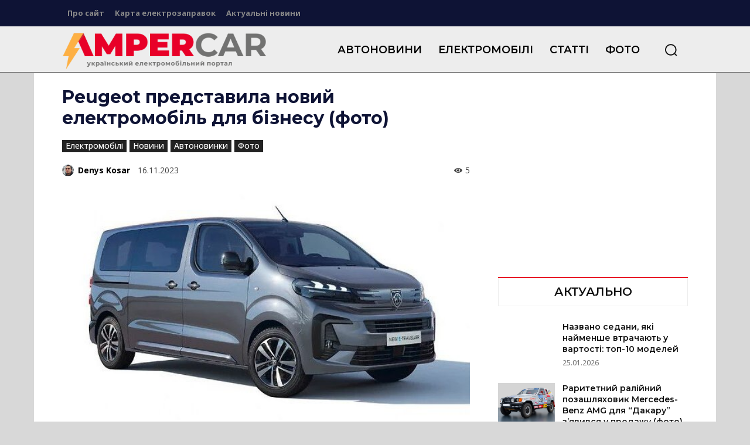

--- FILE ---
content_type: text/html; charset=UTF-8
request_url: https://ampercar.com/wp-admin/admin-ajax.php?td_theme_name=Newspaper&v=12.7.4
body_size: -539
content:
{"48308":5}

--- FILE ---
content_type: text/html; charset=utf-8
request_url: https://www.google.com/recaptcha/api2/aframe
body_size: 266
content:
<!DOCTYPE HTML><html><head><meta http-equiv="content-type" content="text/html; charset=UTF-8"></head><body><script nonce="DrZEacXZaDHltcsTvXV_mQ">/** Anti-fraud and anti-abuse applications only. See google.com/recaptcha */ try{var clients={'sodar':'https://pagead2.googlesyndication.com/pagead/sodar?'};window.addEventListener("message",function(a){try{if(a.source===window.parent){var b=JSON.parse(a.data);var c=clients[b['id']];if(c){var d=document.createElement('img');d.src=c+b['params']+'&rc='+(localStorage.getItem("rc::a")?sessionStorage.getItem("rc::b"):"");window.document.body.appendChild(d);sessionStorage.setItem("rc::e",parseInt(sessionStorage.getItem("rc::e")||0)+1);localStorage.setItem("rc::h",'1769375156076');}}}catch(b){}});window.parent.postMessage("_grecaptcha_ready", "*");}catch(b){}</script></body></html>